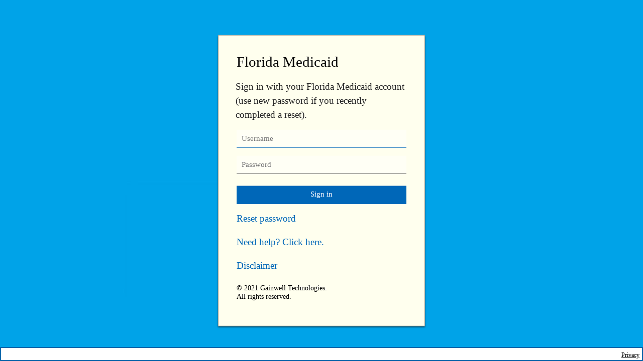

--- FILE ---
content_type: text/html; charset=utf-8
request_url: https://sso.flmmmis.com/adfs/ls/?wa=wsignin1.0&wtrealm=https%3A%2F%2Fhome.flmmmis.com%2Fhome%2F&wctx=rm%3D0%26id%3Dpassive%26ru%3D%252Fhome%252F&wct=2023-03-21T00%3A45%3A59Z&whr=https%3A%2F%2Fsso.flmmmis.com%2Fadfs%2Fls%2Fid
body_size: 21213
content:
 <!DOCTYPE html>
<html lang="en-US">
    <head>
        <meta http-equiv="X-UA-Compatible" content="IE=edge"/>
        <meta name="viewport" content="width=device-width, initial-scale=1.0, user-scalable=1"/>
        <meta http-equiv="content-type" content="text/html;charset=UTF-8" />
        <meta http-equiv="cache-control" content="no-cache,no-store"/>
        <meta http-equiv="pragma" content="no-cache"/>
        <meta http-equiv="expires" content="-1"/>
        <meta name='mswebdialog-title' content='Connecting to Florida Medicaid'/>

        <title>Sign In</title>
        <script type='text/javascript'>
//<![CDATA[
function LoginErrors(){this.userNameFormatError = 'Enter your user ID in the format \u0026quot;domain\\user\u0026quot; or \u0026quot;user@domain\u0026quot;.'; this.passwordEmpty = 'Enter your password.'; this.passwordTooLong = 'Password is too long (\u0026gt; 128 characters).';}; var maxPasswordLength = 128;
//]]>
</script>

<script type='text/javascript'>
//<![CDATA[
// Copyright (c) Microsoft Corporation.  All rights reserved.
function InputUtil(errTextElementID, errDisplayElementID) {

    if (!errTextElementID)  errTextElementID = 'errorText'; 
    if (!errDisplayElementID)  errDisplayElementID = 'error'; 

    this.hasFocus = false;
    this.errLabel = document.getElementById(errTextElementID);
    this.errDisplay = document.getElementById(errDisplayElementID);
};
InputUtil.prototype.canDisplayError = function () {
    return this.errLabel && this.errDisplay;
}
InputUtil.prototype.checkError = function () {
    if (!this.canDisplayError){
        throw new Error ('Error element not present');
    }
    if (this.errLabel && this.errLabel.innerHTML) {
        this.errDisplay.style.display = '';        
        var cause = this.errLabel.getAttribute('for');
        if (cause) {
            var causeNode = document.getElementById(cause);
            if (causeNode && causeNode.value) {
                causeNode.focus();
                this.hasFocus = true;
            }
        }
    }
    else {
        this.errDisplay.style.display = 'none';
    }
};
InputUtil.prototype.setInitialFocus = function (input) {
    if (this.hasFocus) return;
    var node = document.getElementById(input);
    if (node) {
        if ((/^\s*$/).test(node.value)) {
            node.focus();
            this.hasFocus = true;
        }
    }
};
InputUtil.prototype.setError = function (input, errorMsg) {
    if (!this.canDisplayError) {
        throw new Error('Error element not present');
    }
    input.focus();

    if (errorMsg) {
        this.errLabel.innerHTML = errorMsg;
    }
    this.errLabel.setAttribute('for', input.id);
    this.errDisplay.style.display = '';
};
InputUtil.makePlaceholder = function (input) {
    var ua = navigator.userAgent;

    if (ua != null && 
        (ua.match(/MSIE 9.0/) != null || 
         ua.match(/MSIE 8.0/) != null ||
         ua.match(/MSIE 7.0/) != null)) {
        var node = document.getElementById(input);
        if (node) {
            var placeholder = node.getAttribute("placeholder");
            if (placeholder != null && placeholder != '') {
                var label = document.createElement('input');
                label.type = "text";
                label.value = placeholder;
                label.readOnly = true;
                label.style.position = 'absolute';
                label.style.borderColor = 'transparent';
                label.className = node.className + ' hint';
                label.tabIndex = -1;
                label.onfocus = function () { this.nextSibling.focus(); };

                node.style.position = 'relative';
                node.parentNode.style.position = 'relative';
                node.parentNode.insertBefore(label, node);
                node.onkeyup = function () { InputUtil.showHint(this); };
                node.onblur = function () { InputUtil.showHint(this); };
                node.style.background = 'transparent';

                node.setAttribute("placeholder", "");
                InputUtil.showHint(node);
            }
        }
    }
};
InputUtil.focus = function (inputField) {
    var node = document.getElementById(inputField);
    if (node) node.focus();
};
InputUtil.hasClass = function(node, clsName) {
    return node.className.match(new RegExp('(\\s|^)' + clsName + '(\\s|$)'));
};
InputUtil.addClass = function(node, clsName) {
    if (!this.hasClass(node, clsName)) node.className += " " + clsName;
};
InputUtil.removeClass = function(node, clsName) {
    if (this.hasClass(node, clsName)) {
        var reg = new RegExp('(\\s|^)' + clsName + '(\\s|$)');
        node.className = node.className.replace(reg, ' ');
    }
};
InputUtil.showHint = function (node, gotFocus) {
    if (node.value && node.value != '') {
        node.previousSibling.style.display = 'none';
    }
    else {
        node.previousSibling.style.display = '';
    }
};
InputUtil.updatePlaceholder = function (input, placeholderText) {
    var node = document.getElementById(input);
    if (node) {
        var ua = navigator.userAgent;
        if (ua != null &&
            (ua.match(/MSIE 9.0/) != null ||
            ua.match(/MSIE 8.0/) != null ||
            ua.match(/MSIE 7.0/) != null)) {
            var label = node.previousSibling;
            if (label != null) {
                label.value = placeholderText;
            }
        }
        else {
            node.placeholder = placeholderText;
        }
    }
};

//]]>
</script>


        
        <link rel="stylesheet" type="text/css" href="/adfs/portal/css/style.css?id=7F7A3A8FADDB3FD7F9090A3ACD2CC88A59764E3A0E3C8206C41D488CF0A166F7" /><style>.illustrationClass {background-image:url(/adfs/portal/illustration/illustration.jpg?id=17F1441B5F57D946418A7D5AA13422E7250AC625AB31EC319F6C674D5D0C7C20);}</style>

    </head>
    <body dir="ltr" class="body">
    <div id="noScript" style="position:static; width:100%; height:100%; z-index:100">
        <h1>JavaScript required</h1>
        <p>JavaScript is required. This web browser does not support JavaScript or JavaScript in this web browser is not enabled.</p>
        <p>To find out if your web browser supports JavaScript or to enable JavaScript, see web browser help.</p>
    </div>
    <script type="text/javascript" language="JavaScript">
         document.getElementById("noScript").style.display = "none";
    </script>
    <div id="fullPage">
        <div id="brandingWrapper" class="float">
            <div id="branding"></div>
        </div>
        <div id="contentWrapper" class="float">
            <div id="content">
                <div id="header">
                    Florida Medicaid
                </div>
                <div id="workArea">
                    
    <div id="authArea" class="groupMargin">
        
        
        
    <div id="loginArea">        
        <div id="loginMessage" class="groupMargin">Sign in with your organizational account</div>

        <form method="post" id="loginForm" autocomplete="off" novalidate="novalidate" onKeyPress="if (event && event.keyCode == 13) Login.submitLoginRequest();" action="/adfs/ls/?wa=wsignin1.0&wtrealm=https%3A%2F%2Fhome.flmmmis.com%2Fhome%2F&wctx=rm%3D0%26id%3Dpassive%26ru%3D%252Fhome%252F&wct=2023-03-21T00%3A45%3A59Z&whr=https%3A%2F%2Fsso.flmmmis.com%2Fadfs%2Fls%2Fid&client-request-id=437f07ea-9106-4ba1-6063-008000000071" >
            <div id="error" class="fieldMargin error smallText">
                <span id="errorText" for=""></span>
            </div>

            <div id="formsAuthenticationArea">
                <div id="userNameArea">
                    <label id="userNameInputLabel" for="userNameInput" class="hidden">User Account</label>
                    <input id="userNameInput" name="UserName" type="email" value="" tabindex="1" class="text fullWidth"
                        spellcheck="false" placeholder="someone@example.com" autocomplete="off"/>
                </div>

                <div id="passwordArea">
                    <label id="passwordInputLabel" for="passwordInput" class="hidden">Password</label>
                    <input id="passwordInput" name="Password" type="password" tabindex="2" class="text fullWidth"
                        placeholder="Password" autocomplete="off"/>
                </div>
                <div id="kmsiArea" style="display:none">
                    <input type="checkbox" name="Kmsi" id="kmsiInput" value="true" tabindex="3" />
                    <label for="kmsiInput">Keep me signed in</label>
                </div>
                <div id="submissionArea" class="submitMargin">
                    <span id="submitButton" class="submit" tabindex="4" role="button"
                        onKeyPress="if (event && event.keyCode == 32) Login.submitLoginRequest();"
                        onclick="return Login.submitLoginRequest();">Sign in</span>
                </div>
            </div>
            <input id="optionForms" type="hidden" name="AuthMethod" value="FormsAuthentication"/>
        </form>

             <div id="authOptions">
        <form id="options"  method="post" action="https://sso.flmmmis.com:443/adfs/ls/?wa=wsignin1.0&wtrealm=https%3A%2F%2Fhome.flmmmis.com%2Fhome%2F&wctx=rm%3D0%26id%3Dpassive%26ru%3D%252Fhome%252F&wct=2023-03-21T00%3A45%3A59Z&whr=https%3A%2F%2Fsso.flmmmis.com%2Fadfs%2Fls%2Fid&client-request-id=437f07ea-9106-4ba1-6063-008000000071">
            <script type="text/javascript">
                function SelectOption(option) {
                    var i = document.getElementById('optionSelection');
                    i.value = option;
                    document.forms['options'].submit();
                    return false;
                }
            </script>
            <input id="optionSelection" type="hidden" name="AuthMethod" />
            <div id='authOptionLinks' class='groupMargin'></div>
        </form>
      </div>

        <div id="introduction" class="groupMargin">
            <h2><a href="https://home.flmmmis.com/public/resetpassword/">Reset password</a></h2><br /><h2><a href="https://home.flmmmis.com/public/contact/">Need help? Click here.</a></h2><br /><h2><a href="https://ahca.myflorida.com/Disclaimer.shtml">Disclaimer</a></h2><br /></h3>&copy; 2021 Gainwell Technologies.<br />All rights reserved.</h3>                     
        </div>

        <script type="text/javascript">
        //<![CDATA[

            function Login() {
            }

            Login.userNameInput = 'userNameInput';
            Login.passwordInput = 'passwordInput';

            Login.initialize = function () {

                var u = new InputUtil();

                u.checkError();
                u.setInitialFocus(Login.userNameInput);
                u.setInitialFocus(Login.passwordInput);
            }();

            Login.submitLoginRequest = function () { 
                var u = new InputUtil();
                var e = new LoginErrors();

                var userName = document.getElementById(Login.userNameInput);
                var password = document.getElementById(Login.passwordInput);

                if (!userName.value || !userName.value.match('[@\\\\]')) {
                    u.setError(userName, e.userNameFormatError);
                    return false;
                }

                if (!password.value) {
                    u.setError(password, e.passwordEmpty);
                    return false;
                }

                if (password.value.length > maxPasswordLength) {
                    u.setError(password, e.passwordTooLong);
                    return false;
                }

                document.forms['loginForm'].submit();
                return false;
            };

            InputUtil.makePlaceholder(Login.userNameInput);
            InputUtil.makePlaceholder(Login.passwordInput);
        //]]>
        </script>
    </div>

    </div>

                </div>
                <div id="footerPlaceholder"></div>
            </div>
            <div id="footer">
                <div id="footerLinks" class="floatReverse">
                     <div><span id="copyright">&#169; 2016 Microsoft</span><a id="privacy" class="pageLink" href="http://www.fdhc.state.fl.us/Privacy.shtml">Privacy</a></div>
                </div>
            </div>
        </div> 
    </div>
    <script type='text/javascript'>
//<![CDATA[
// Copyright (c) Microsoft Corporation.  All rights reserved.

// This file contains several workarounds on inconsistent browser behaviors that administrators may customize.
"use strict";

// iPhone email friendly keyboard does not include "\" key, use regular keyboard instead.
// Note change input type does not work on all versions of all browsers.
if (navigator.userAgent.match(/iPhone/i) != null) {
    var emails = document.querySelectorAll("input[type='email']");
    if (emails) {
        for (var i = 0; i < emails.length; i++) {
            emails[i].type = 'text';
        }
    }
}

// In the CSS file we set the ms-viewport to be consistent with the device dimensions, 
// which is necessary for correct functionality of immersive IE. 
// However, for Windows 8 phone we need to reset the ms-viewport's dimension to its original
// values (auto), otherwise the viewport dimensions will be wrong for Windows 8 phone.
// Windows 8 phone has agent string 'IEMobile 10.0'
if (navigator.userAgent.match(/IEMobile\/10\.0/)) {
    var msViewportStyle = document.createElement("style");
    msViewportStyle.appendChild(
        document.createTextNode(
            "@-ms-viewport{width:auto!important}"
        )
    );
    msViewportStyle.appendChild(
        document.createTextNode(
            "@-ms-viewport{height:auto!important}"
        )
    );
    document.getElementsByTagName("head")[0].appendChild(msViewportStyle);
}

// If the innerWidth is defined, use it as the viewport width.
if (window.innerWidth && window.outerWidth && window.innerWidth !== window.outerWidth) {
    var viewport = document.querySelector("meta[name=viewport]");
    viewport.setAttribute('content', 'width=' + window.innerWidth + ', initial-scale=1.0, user-scalable=1');
}

// Gets the current style of a specific property for a specific element.
function getStyle(element, styleProp) {
    var propStyle = null;

    if (element && element.currentStyle) {
        propStyle = element.currentStyle[styleProp];
    }
    else if (element && window.getComputedStyle) {
        propStyle = document.defaultView.getComputedStyle(element, null).getPropertyValue(styleProp);
    }

    return propStyle;
}

// The script below is used for downloading the illustration image 
// only when the branding is displaying. This script work together
// with the code in PageBase.cs that sets the html inline style
// containing the class 'illustrationClass' with the background image.
var computeLoadIllustration = function () {
    var branding = document.getElementById("branding");
    var brandingDisplay = getStyle(branding, "display");
    var brandingWrapperDisplay = getStyle(document.getElementById("brandingWrapper"), "display");

    if (brandingDisplay && brandingDisplay !== "none" &&
        brandingWrapperDisplay && brandingWrapperDisplay !== "none") {
        var newClass = "illustrationClass";

        if (branding.classList && branding.classList.add) {
            branding.classList.add(newClass);
        } else if (branding.className !== undefined) {
            branding.className += " " + newClass;
        }
        if (window.removeEventListener) {
            window.removeEventListener('load', computeLoadIllustration, false);
            window.removeEventListener('resize', computeLoadIllustration, false);
        }
        else if (window.detachEvent) {
            window.detachEvent('onload', computeLoadIllustration);
            window.detachEvent('onresize', computeLoadIllustration);
        }
    }
};

if (window.addEventListener) {
    window.addEventListener('resize', computeLoadIllustration, false);
    window.addEventListener('load', computeLoadIllustration, false);
}
else if (window.attachEvent) {
    window.attachEvent('onresize', computeLoadIllustration);
    window.attachEvent('onload', computeLoadIllustration);
}

// Function to change illustration image. Usage example below.
function SetIllustrationImage(imageUri) {
    var illustrationImageClass = '.illustrationClass {background-image:url(' + imageUri + ');}';

    var css = document.createElement('style');
    css.type = 'text/css';

    if (css.styleSheet) css.styleSheet.cssText = illustrationImageClass;
    else css.appendChild(document.createTextNode(illustrationImageClass));

    document.getElementsByTagName("head")[0].appendChild(css);
}

// Example to change illustration image on HRD page after adding the image to active theme:
// PSH> Set-AdfsWebTheme -TargetName <activeTheme> -AdditionalFileResource @{uri='/adfs/portal/images/hrd.jpg';path='.\hrd.jpg'}
//
//if (typeof HRD != 'undefined') {
//    SetIllustrationImage('/adfs/portal/images/hrd.jpg');
//}



///////////////////////////////
// MEUPS Customizations Here //
///////////////////////////////

var loginMessage = document.getElementById('loginMessage');  
if (loginMessage)  
{  
    // loginMessage element is present, modify its properties.  
    loginMessage.innerHTML = 'Sign in with your Florida Medicaid account (use new password if you recently completed a reset).<br/>';
}

function UpdatePlaceholders()
{
    var userName;
    if (typeof Login != 'undefined')
    {
        userName = document.getElementById(Login.userNameInput) 
    }
    if (typeof UpdatePassword != 'undefined')
    {
        userName = document.getElementById(UpdatePassword.userNameInput);
    }
    if (typeof userName != 'undefined')
    {
        userName.setAttribute("placeholder","Username");
    }
}

document.addEventListener("DOMContentLoaded", function()
{
    // Handler when the DOM is fully loaded
    UpdatePlaceholders()
}
);

if (typeof Login != 'undefined')
{
    Login.submitLoginRequest = function ()
    { 
        var u = new InputUtil();
        var e = new LoginErrors();
        var userName = document.getElementById(Login.userNameInput);
        var password = document.getElementById(Login.passwordInput);

        if (userName.value && !userName.value.match('[@\\\\]')) 
        {
            var userNameValue = 'FLSSMSECAD\\' + userName.value;
            document.forms['loginForm'].UserName.value = userNameValue;
        }

        if (!userName.value)
        {
            u.setError(userName, e.userNameFormatError);
            return false;
        }

        if (!password.value) 
        {
            u.setError(password, e.passwordEmpty);
            return false;
        }

        document.forms['loginForm'].submit();
        return false;
    };
}

if (typeof UpdatePassword != 'undefined')
{
    UpdatePassword.submitPasswordChange = function ()
    {
        var u = new InputUtil();
        var e = new UpdErrors();
 
        var userName = document.getElementById(UpdatePassword.userNameInput);
        var oldPassword = document.getElementById(UpdatePassword.oldPasswordInput);
        var newPassword = document.getElementById(UpdatePassword.newPasswordInput);
        var confirmNewPassword = document.getElementById(UpdatePassword.confirmNewPasswordInput);
 
        if (!userName.value || !userName.value.match('[@\\\\]'))
        {
            var userNameValue = 'FLSSMSECAD\\' + userName.value;
            document.forms['updatePasswordForm'].UserName.value = userNameValue;
        }
 
        if (!oldPassword.value)
        {
            u.setError(oldPassword, e.oldPasswordEmpty);
            return false;
        }
 
        if (oldPassword.value.length > maxPasswordLength)
        {
            u.setError(oldPassword, e.oldPasswordTooLong);
            return false;
        }
 
        if (!newPassword.value)
        {
            u.setError(newPassword, e.newPasswordEmpty);
            return false;
        }
 
        if (newPassword.value.length > maxPasswordLength)
        {
            u.setError(newPassword, e.newPasswordTooLong);
            return false;
        }
 
        if (!confirmNewPassword.value)
        {
            u.setError(confirmNewPassword, e.confirmNewPasswordEmpty);
            return false;
        }
 
        if (newPassword.value !== confirmNewPassword.value)
        {
            u.setError(confirmNewPassword, e.mismatchError);
            return false;
        }
 
        var error = document.getElementById('error');
        error.innerHTML = '';
        return true;
    };
}

//]]>
</script>


    </body>
</html> 



--- FILE ---
content_type: text/css
request_url: https://sso.flmmmis.com/adfs/portal/css/style.css?id=7F7A3A8FADDB3FD7F9090A3ACD2CC88A59764E3A0E3C8206C41D488CF0A166F7
body_size: 21556
content:
* {
    margin: 0px;
    padding: 0px;
}

html, body {
    height: 100%;
    width: 100%;
    background-color: #ffffff;
    color: #000000;
    font-weight: normal;
    font-family: "Segoe UI Webfont",-apple-system,"Helvetica Neue","Lucida Grande","Roboto","Ebrima","Nirmala UI","Gadugi","Segoe Xbox Symbol","Segoe UI Symbol","Meiryo UI","Khmer UI","Tunga","Lao UI","Raavi","Iskoola Pota","Latha","Leelawadee","Microsoft YaHei UI","Microsoft JhengHei UI","Malgun Gothic","Estrangelo Edessa","Microsoft Himalaya","Microsoft New Tai Lue","Microsoft PhagsPa","Microsoft Tai Le","Microsoft Yi Baiti","Mongolian Baiti","MV Boli","Myanmar Text","Cambria Math";
    -ms-overflow-style: -ms-autohiding-scrollbar;
}

body {
    font-size: 0.9em;
}

#noScript {
    margin: 16px;
    color: Black;
}

:lang(en-GB) {
    quotes: '\2018' '\2019' '\201C' '\201D';
}

:lang(zh) {
    font-family: ????;
}

@-ms-viewport {
    width: device-width;
}

@-moz-viewport {
    width: device-width;
}

@-o-viewport {
    width: device-width;
}

@-webkit-viewport {
    width: device-width;
}

@viewport {
    width: device-width;
}

/* Theme layout styles */

#fullPage {
    position: absolute;
    bottom: 28px;
    top: 0px;
    width: 100%;
}

#brandingWrapper {
    background-color: #4488dd;
    height: 100%;
    width: 100%;
}

#branding {
    /* A background image will be added to the #branding element at run-time once the illustration image is configured in the theme. 
       Recommended image dimensions: 1420x1200 pixels, JPG or PNG, 200 kB average, 500 kB maximum. */
    background-color: inherit;
    background-repeat: no-repeat;
    background-size: cover;
    height: 100%;
    width: 100%;
    -webkit-background-size: cover;
    -moz-background-size: cover;
    -o-background-size: cover;
}

#brandingTint {
    /* This will define a tint to be overlaid on top of the illustration background image. */
    background-color: rgba(0,0,0,0.4);
    height: 100%;
    width: 100%;
    -webkit-background-size: cover;
    -moz-background-size: cover;
    -o-background-size: cover;
}

#contentWrapper {
    background-color: transparent;
    height: 0px;
    width: 100%;
}

#content {
    /* Set content to center */
    position: fixed;
    top: 50%;
    left: 50%;
    transform: translate(-50%, -50%);
    
    background-color: #ffffee;

    /* Set size margins */
    margin-bottom: 28px;
    margin-left: auto;
    margin-right: auto;
    min-height: 235px;
    min-width: 320px;
    max-width: 412px;
    width: 338px; /*calc(100% - 40px); */
    height: auto;
    padding: 36px;
   
    /* Add drop shadow */
    box-shadow: 0 2px 3px rgba(0,0,0,0.55);
    border: 1px solid rgba(0,0,0,0.4);
}

#header {
    font-size: 2em;
    font-weight: lighter;
    font-family: "Segoe UI Webfont",-apple-system,"Helvetica Neue","Lucida Grande","Roboto","Ebrima","Nirmala UI","Gadugi","Segoe Xbox Symbol","Segoe UI Symbol","Meiryo UI","Khmer UI","Tunga","Lao UI","Raavi","Iskoola Pota","Latha","Leelawadee","Microsoft YaHei UI","Microsoft JhengHei UI","Malgun Gothic","Estrangelo Edessa","Microsoft Himalaya","Microsoft New Tai Lue","Microsoft PhagsPa","Microsoft Tai Le","Microsoft Yi Baiti","Mongolian Baiti","MV Boli","Myanmar Text","Cambria Math";
    padding: 0px 0px 0px 0px;
    margin: 0px;
    height: 36px;
    width: 338px;
    background-color: transparent;
}

    #header img {
        /* Logo image recommended dimension: 108x24  or 338x24 (elongated), 4 kB average, 10 kB maximum. Transparent PNG strongly recommended. */
        width: auto;
        height: 100%;
        position: relative;
        top: -7px;
    }

#loginMessage {
    box-sizing: border-box;
    color: rgb(38, 38, 38);
    direction: ltr;
    display: block;
    font-family: "Segoe UI Webfont", -apple-system, "Helvetica Neue", "Lucida Grande", Roboto, Ebrima, "Nirmala UI", Gadugi, "Segoe Xbox Symbol", "Segoe UI Symbol", "Meiryo UI", "Khmer UI", Tunga, "Lao UI", Raavi, "Iskoola Pota", Latha, Leelawadee, "Microsoft YaHei UI", "Microsoft JhengHei UI", "Malgun Gothic", "Estrangelo Edessa", "Microsoft Himalaya", "Microsoft New Tai Lue", "Microsoft PhagsPa", "Microsoft Tai Le", "Microsoft Yi Baiti", "Mongolian Baiti", "MV Boli", "Myanmar Text", "Cambria Math";
    font-weight: 300;
    font-size: 1.2rem;
    height: auto;
    line-height: 28px;
    margin-bottom: 16px;
    margin-left: -2px;
    margin-right: -2px;
    margin-top: 16px;
    padding-bottom: 0px;
    padding-left: 0px;
    padding-right: 0px;
    padding-top: 0px;
    text-align: left;
    text-size-adjust: 100%;
    width: 342px;
    background-color: transparent;
}

#loginForm {
    width: 338px;
}

#workArea, #header {
    word-wrap: break-word;
}

#workArea {
    margin-bottom: 4%;
    margin-top: 16px;
    background-color: transparent;
}

#footerPlaceholder {
    height: 0px;
}

#footer {
    background-color: #ffffff;
    border: 2px solid #0067AB;
    bottom: 0px;
    box-sizing: border-box;
    clear: both;
    color: rgb(38, 38, 38);
    direction: ltr;
    display: block;
    filter: none;
    font-family: "Segoe UI Webfont", -apple-system, "Helvetica Neue", "Lucida Grande", Roboto, Ebrima, "Nirmala UI", Gadugi, "Segoe Xbox Symbol", "Segoe UI Symbol", "Meiryo UI", "Khmer UI", Tunga, "Lao UI", Raavi, "Iskoola Pota", Latha, Leelawadee, "Microsoft YaHei UI", "Microsoft JhengHei UI", "Malgun Gothic", "Estrangelo Edessa", "Microsoft Himalaya", "Microsoft New Tai Lue", "Microsoft PhagsPa", "Microsoft Tai Le", "Microsoft Yi Baiti", "Mongolian Baiti", "MV Boli", "Myanmar Text", "Cambria Math";
    font-size: 15px;
    font-weight: normal;
    height: 28px;
    line-height: 20px;
    overflow-x: visible;
    overflow-y: visible;
    position: fixed;
    text-align: left;
    text-size-adjust: 100%;
    width: 100%;
}

#footerLinks {
    padding-left: 10px;
}

#copyright {color:#696969; display:none;}

#userNameArea, #passwordArea {
    box-sizing: border-box;
    color: rgb(38, 38, 38);
    direction: ltr;
    display: block;
    font-family: "Segoe UI Webfont", -apple-system, "Helvetica Neue", "Lucida Grande", Roboto, Ebrima, "Nirmala UI", Gadugi, "Segoe Xbox Symbol", "Segoe UI Symbol", "Meiryo UI", "Khmer UI", Tunga, "Lao UI", Raavi, "Iskoola Pota", Latha, Leelawadee, "Microsoft YaHei UI", "Microsoft JhengHei UI", "Malgun Gothic", "Estrangelo Edessa", "Microsoft Himalaya", "Microsoft New Tai Lue", "Microsoft PhagsPa", "Microsoft Tai Le", "Microsoft Yi Baiti", "Mongolian Baiti", "MV Boli", "Myanmar Text", "Cambria Math";
    font-size: 15px;
    font-weight: normal;
    height: 52px;
    line-height: 20px;
    margin-left: 0px;
    margin-right: -2px;
    text-align: left;
    text-size-adjust: 100%;
    width: 342px;
}

#updatePasswordForm #submitButton, #cancelButton {
    width: 48%;
} 

#oldPasswordArea, #newPasswordArea {
    margin-bottom: 7px;
}

#errorMessage{
    margin-top: 5px;
}

.pageLink {
    padding-left: 5px;
    padding-right: 5px;
    box-sizing: border-box;
    color: rgb(0, 0, 0);
    direction: ltr;
    display: inline-block;
    font-family: "Segoe UI Webfont", -apple-system, "Helvetica Neue", "Lucida Grande", Roboto, Ebrima, "Nirmala UI", Gadugi, "Segoe Xbox Symbol", "Segoe UI Symbol", "Meiryo UI", "Khmer UI", Tunga, "Lao UI", Raavi, "Iskoola Pota", Latha, Leelawadee, "Microsoft YaHei UI", "Microsoft JhengHei UI", "Malgun Gothic", "Estrangelo Edessa", "Microsoft Himalaya", "Microsoft New Tai Lue", "Microsoft PhagsPa", "Microsoft Tai Le", "Microsoft Yi Baiti", "Mongolian Baiti", "MV Boli", "Myanmar Text", "Cambria Math";
    font-size: 12px;
    font-weight: normal;
    height: 28px;
    line-height: 28px;
    margin-left: 0px;
    margin-right: 0px;
    text-align: left;
    text-size-adjust: 100%;
    text-decoration: underline;
}

/* Common content styles */

.clear {
    clear: both;
}

.float {
    float: left;
}

.floatReverse {
    float: right;
}

.indent {
    margin-left: 16px;
}

.indentNonCollapsible {
    padding-left: 16px;
}

.hidden {
    display: none;
}

.notHidden {
    display: inherit;
}

.error {
    color: #e81123;
}

.actionLink {
    margin-top: 5px;
    margin-bottom: 8px;
    display: block;
}

a {
    color: #0067b8;
    text-decoration: none;
    background-color: transparent;
    word-wrap: normal;
}

ul {
    list-style-type: disc;
}

ul, ol, dd {
    padding: 0 0 0 16px;
}

h1, h2, h3, h4, h5, label {
    margin-bottom: 8px;
}

.submitMargin {
    margin-top: 18px;
    margin-bottom: 18px;
}

.topFieldMargin {
    margin-top: 8px;
}

.fieldMargin {
    margin-bottom: 8px;
}

.groupMargin {
    margin-bottom: 0px;
}

.sectionMargin {
    margin-bottom: 64px;
}

.block {
    display: block;
}

.autoWidth {
    width: auto;
}

.fullWidth {
    width: 342px;
}

.fullWidthIndent {
    width: 326px;
}

.smallTopSpacing {
    margin-top: 15px;
}

.mediumTopSpacing {
    margin-top: 25px;
}

.largeTopSpacing {
    margin-top: 35px;
}

.smallBottomSpacing {
    margin-bottom: 5px;
}

.mediumBottomSpacing {
    margin-bottom: 15px;
}

.largeBottomSpacing {
    margin-bottom: 25px;
}

#openingMessage {
    margin-bottom: 4px;
}

input {
    max-width: 100%;
    font-family: inherit;
    margin-top: 0px;
    margin-bottom: 0px;
}

input[type="radio"], input[type="checkbox"] {
    vertical-align: middle;
    margin-bottom: 0px;
}

    span.submit, input[type="submit"] {
        align-items: flex-start;
        background-color: rgb(0, 103, 184);
        border-bottom-color: rgb(0, 103, 184);
        border-bottom-style: solid;
        border-bottom-width: 1px;
        border-image-outset: 0px;
        border-image-repeat: stretch;
        border-image-slice: 100%;
        border-image-source: none;
        border-image-width: 1;
        border-left-color: rgb(0, 103, 184);
        border-left-style: solid;
        border-left-width: 1px;
        border-right-color: rgb(0, 103, 184);
        border-right-style: solid;
        border-right-width: 1px;
        border-top-color: rgb(0, 103, 184);
        border-top-style: solid;
        border-top-width: 1px;
        box-sizing: border-box;
        color: rgb(255, 255, 255);
        cursor: pointer;
        direction: ltr;
        display: inline-block;
        font-family: "Segoe UI Webfont", -apple-system, "Helvetica Neue", "Lucida Grande", Roboto, Ebrima, "Nirmala UI", Gadugi, "Segoe Xbox Symbol", "Segoe UI Symbol", "Meiryo UI", "Khmer UI", Tunga, "Lao UI", Raavi, "Iskoola Pota", Latha, Leelawadee, "Microsoft YaHei UI", "Microsoft JhengHei UI", "Malgun Gothic", "Estrangelo Edessa", "Microsoft Himalaya", "Microsoft New Tai Lue", "Microsoft PhagsPa", "Microsoft Tai Le", "Microsoft Yi Baiti", "Mongolian Baiti", "MV Boli", "Myanmar Text", "Cambria Math";
        font-size: 15px;
        font-stretch: normal;
        font-style: normal;
        font-variant-caps: normal;
        font-variant-ligatures: normal;
        font-variant-numeric: normal;
        font-weight: normal;
        height: 36px;
        letter-spacing: normal;
        line-height: 25px;
        margin-bottom: 0px;
        margin-left: 0px;
        margin-right: 0px;
        margin-top: 0px;
        max-width: 100%;        
        overflow-x: hidden;
        overflow-y: hidden;
        padding-bottom: 4px;
        padding-left: 12px;
        padding-right: 12px;
        padding-top: 3px;
        position: relative;
        text-align: center;
        text-indent: 0px;
        text-overflow: ellipsis;
        text-rendering: auto;
        text-shadow: none;
        text-size-adjust: 100%;
        touch-action: manipulation;
        user-select: none;
        vertical-align: middle;
        white-space: nowrap;
        width: 100%;
        word-spacing: 0px;
        writing-mode: horizontal-tb;
        -webkit-appearance: none;
        -webkit-rtl-ordering: logical;
        -webkit-border-image: none;
    }

    input[type="submit"]:hover, span.submit:hover {
        background: rgb(0, 85, 152);
        border: 1px solid rgb(0, 85, 152);
    }    


input.text {
    background-color: rgba(255, 255, 255, 0.4);
    background-image: none;
    border-bottom-color: rgba(0, 0, 0, 0.6);
    border-bottom-style: solid;
    border-bottom-width: 1px;
    border-image-outset: 0px;
    border-image-repeat: stretch;
    border-image-slice: 100%;
    border-image-source: none;
    border-image-width: 1;
    border-top: none;
    border-left: none;
    border-right: none;
    box-sizing: border-box;
    color: rgb(38, 38, 38);
    cursor: auto;
    direction: ltr;
    display: block;
    font-family: "Segoe UI Webfont", -apple-system, "Helvetica Neue", "Lucida Grande", Roboto, Ebrima, "Nirmala UI", Gadugi, "Segoe Xbox Symbol", "Segoe UI Symbol", "Meiryo UI", "Khmer UI", Tunga, "Lao UI", Raavi, "Iskoola Pota", Latha, Leelawadee, "Microsoft YaHei UI", "Microsoft JhengHei UI", "Malgun Gothic", "Estrangelo Edessa", "Microsoft Himalaya", "Microsoft New Tai Lue", "Microsoft PhagsPa", "Microsoft Tai Le", "Microsoft Yi Baiti", "Mongolian Baiti", "MV Boli", "Myanmar Text", "Cambria Math";
    font-size: 15px;
    font-stretch: normal;
    font-style: normal;
    font-variant-caps: normal;
    font-variant-ligatures: normal;
    font-variant-numeric: normal;
    font-weight: normal;
    height: 36px;
    letter-spacing: normal;
    line-height: 20px;
    margin-bottom: 0px;
    margin-left: 0px;
    margin-right: 0px;
    margin-top: 0px;
    max-width: 100%;
    outline-color: rgb(38, 38, 38);
    outline-style: none;
    outline-width: 0px;
    padding-bottom: 6px;
    padding-left: 10px;
    padding-right: 10px;
    padding-top: 6px;
    text-align: start;
    text-indent: 0px;
    text-rendering: auto;
    text-shadow: none;
    text-size-adjust: 100%;
    text-transform: none;
    user-select: text;
    width: 338px;
    word-spacing: 0px;
    writing-mode: horizontal-tb;
    -webkit-appearance: none;
    -webkit-locale: "en";
    -webkit-rtl-ordering: logical;
    -webkit-border-image: none;
}

input.text:focus {
    border: 1px solid #0067B8;
    border-top: none;
    border-left: none;
    border-right: none;
}

select {
    height: 28px;
    min-width: 60px;
    max-width: 100%;
    margin-bottom: 8px;
    white-space: nowrap;
    overflow: hidden;
    box-shadow: none;
    padding: 2px;
    font-family: inherit;
}

h1, .giantText {
    font-size: 2.0em;
    font-weight: lighter;
}

h2, .bigText {
    font-size: 1.33em;
    font-weight: lighter;
}

h3, .normalText {
    font-size: 1.0em;
    font-weight: normal;
}

h4, .smallText {
    font-size: 0.9em;
    font-weight: normal;
}

h4 {
    font-size: 0.7em;
    font-weight: normal;
}

h5, .tinyText {
    font-size: 0.8em;
    font-weight: normal;
}

.hint {
    color: #999999;
}

.emphasis {
    font-weight: 700;
    color: #2F2F2F;
}

.smallIcon {
    height: 20px;
    padding-right: 12px;
    vertical-align: middle;
}

.largeIcon {
    height: 48px;
    /* width:48px; */
    vertical-align: middle;
}

.largeTextNoWrap {
    height: 48px;
    display: table-cell; /* needed when in float*/
    vertical-align: middle;
    white-space: nowrap;
    font-size: 1.2em;
}

.idp {
    height: 48px;
    clear: both;
    padding: 8px;
    overflow: hidden;
    cursor: pointer;
}

    .idp:hover {
        background-color: #cccccc;
        cursor: pointer;
    }

.idpDescription {
    width: 80%;
    cursor: pointer;
}

.identityBanner{
    color: black;
    text-align: left;
    white-space: nowrap;
    line-height: 28px;
    height: 28px;
    font-family: "Segoe UI Webfont",-apple-system,"Helvetica Neue","Lucida Grande","Roboto","Ebrima","Nirmala UI","Gadugi","Segoe Xbox Symbol","Segoe UI Symbol","Meiryo UI","Khmer UI","Tunga","Lao UI","Raavi","Iskoola Pota","Latha","Leelawadee","Microsoft YaHei UI","Microsoft JhengHei UI","Malgun Gothic","Estrangelo Edessa","Microsoft Himalaya","Microsoft New Tai Lue","Microsoft PhagsPa","Microsoft Tai Le","Microsoft Yi Baiti","Mongolian Baiti","MV Boli","Myanmar Text","Cambria Math";
    font-size: 15px;
    font-weight: 300;
    white-space: nowrap;
    overflow: hidden;
    -o-text-overflow: ellipsis;
    text-overflow: ellipsis;    
    padding-left:20px;
}

.submit.backButton{
    color: black;
    width: 108px;
    float: left;
    background: #CCCCCC;
    border-color: #CCCCCC;
    margin-left: -2px;
    height: 32px;
    position: relative;
    left:110px;
    bottom:17px;
}
  
    input[type="submit"].backButton:hover, span.submit.backButton:hover {
        background: #AAA;
        border: 1px solid #AAA;
    }

.submit.nextButton{
    margin-left: -2px;
    left:229px;
    bottom:-40px;
    height: 32px;
    width: 108px;
}

.submit.modifiedSignIn{
    display: block;
    width: auto;
    position: relative;
    height: 32px;
    width: 108px;
    left:229px;
    bottom:-15px;
}

#submissionArea{
    margin-top: 8px;
}

@media (max-width: 600px), (max-height: 392px){
    #content {
        /* Set content to center */
        position: relative;
        top: 0;
        left: 0;
        transform: none;
        background-color: #fff;
        /* Set size margins */
        margin-bottom: 28px;
        margin-left: auto;
        margin-right: auto;
        min-height: 290px;
        min-width: 320px;
        max-width: 412px;
        width: calc(100% - 40px);
        height: auto;
        padding: 23px 18px 0px 18px;
        /* Add drop shadow */
        box-shadow: 0 0 0 rgba(0,0,0,0);
        border: 0px solid rgba(0,0,0,0);
    }

    #footer {
        background-color: rgba(0, 0, 0, 0.6);
        bottom: 0px;
        box-sizing: border-box;
        clear: both;
        color: rgb(38, 38, 38);
        direction: ltr;
        display: block;
        filter: none;
        font-family: "Segoe UI Webfont", -apple-system, "Helvetica Neue", "Lucida Grande", Roboto, Ebrima, "Nirmala UI", Gadugi, "Segoe Xbox Symbol", "Segoe UI Symbol", "Meiryo UI", "Khmer UI", Tunga, "Lao UI", Raavi, "Iskoola Pota", Latha, Leelawadee, "Microsoft YaHei UI", "Microsoft JhengHei UI", "Malgun Gothic", "Estrangelo Edessa", "Microsoft Himalaya", "Microsoft New Tai Lue", "Microsoft PhagsPa", "Microsoft Tai Le", "Microsoft Yi Baiti", "Mongolian Baiti", "MV Boli", "Myanmar Text", "Cambria Math";
        font-size: 15px;
        font-weight: normal;
        height: 28px;
        line-height: 20px;
        overflow-x: visible;
        overflow-y: visible;
        position: fixed;
        text-align: left;
        text-size-adjust: 100%;
        width: 100%;
    }

    #brandingWrapper {
        display: none;
    }

    input.text {
        font-size: 16px;
    }
    
    .identityBanner {
        margin:16px 0px;
        padding:0px 80px 0px 40px;    
    }
    
    .identityBannerImage {
        left: -50px;   
    }
}

/* Targets displays using any of Windows� High Contrast Mode themes: */
@media screen and (-ms-high-contrast: active) {
    textarea::-webkit-input-placeholder {
        color: #00FF00;
    }

    textarea:-moz-placeholder { /* Firefox 18- */
        color: #00FF00;
    }

    textarea::-moz-placeholder { /* Firefox 19+ */
        color: #00FF00;
    }

    textarea:-ms-input-placeholder {
        color: #00FF00;
    }
}

/* Targets displays using the Windows� "High Contrast Black" theme: */
@media screen and (-ms-high-contrast: white-on-black) {
    #contentWrapper {
        background-color: #000000;
        color: #ffffff;
    }
    .idp:hover {
        background-color: #ffffff;
        color: #000000;
    }
    #brandingWrapper {
        background-color: #000000;
        color: #ffffff;
    }
    html, body {
        background-color: #000000;
        color: #ffffff;
    }

    textarea::-webkit-input-placeholder {
        color: #ffffff;
    }

    textarea:-moz-placeholder { /* Firefox 18- */
        color: #ffffff;
    }

    textarea::-moz-placeholder { /* Firefox 19+ */
        color: #ffffff;
    }

    textarea:-ms-input-placeholder {
        color: #ffffff;
    }
}

/* Targets displays using the Windows� "High Contrast White" theme: */
@media screen and (-ms-high-contrast: black-on-white) {
    #contentWrapper {
        background-color: #ffffff;
        color: #000000;
    }

    .idp:hover {
        background-color: #000000;
        color: #ffffff;
    }

    #brandingWrapper {
        background-color: #ffffff;
        color: #000000;
    }

    html, body {
        background-color: #ffffff;
        color: #000000;
    }

    textarea::-webkit-input-placeholder {
        color: #000000;
    }

    textarea:-moz-placeholder { /* Firefox 18- */
        color: #000000;
    }

    textarea::-moz-placeholder { /* Firefox 19+ */
        color: #000000;
    }

    textarea:-ms-input-placeholder {
        color: #000000;
    }
}
